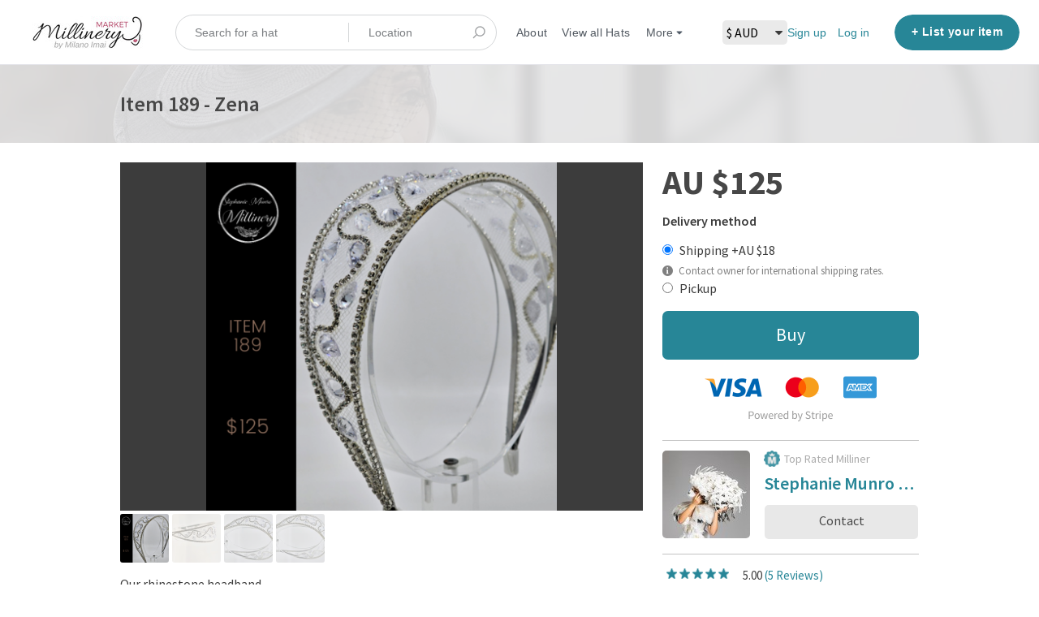

--- FILE ---
content_type: text/html; charset=utf-8
request_url: https://www.millinerymarket.com/en/listings/555349-item-189-zena
body_size: 14222
content:
<!DOCTYPE html>
<!--[if lt IE 7]> <html lang="en" class="no-js oldie ie6"> <![endif]-->
<!--[if IE 7 ]> <html lang="en" class="no-js oldie ie7"> <![endif]-->
<!--[if IE 8 ]> <html lang="en" class="no-js oldie ie8"> <![endif]-->
<!--[if (gt IE 8)|!(IE)]><!--> <html lang="en" class="no-js"> <!--<![endif]-->
<head>
<meta charset='utf-8'>
<script>
  function onDocumentReady(fn) {
    if (document.attachEvent ? document.readyState === "complete" : document.readyState !== "loading"){
      fn();
    } else {
      document.addEventListener('DOMContentLoaded', fn);
    }
  };
</script>
<script type="text/javascript">
 (function(exports) {
   exports.ampClient = {
     logEvent: function(eventType, eventProperties, opt_callback) {
         // No-op
         opt_callback();
     }
   }
 })(window);

</script>


<script>
if (typeof onDocumentReady === 'undefined') { onDocumentReady = function() {}; }
window.ST = window.ST || {};

(function(i,s,o,g,r,a,m){i['GoogleAnalyticsObject']=r;i[r]=i[r]||function(){
(i[r].q=i[r].q||[]).push(arguments)},i[r].l=1*new Date();a=s.createElement(o),
m=s.getElementsByTagName(o)[0];a.async=1;a.src=g;m.parentNode.insertBefore(a,m)
})(window,document,'script','//www.google-analytics.com/analytics.js','gaCustomer');

(function(){
  var communityGaKey = "UA-101407761-1";
  var communityCookieDomain = "millinerymarket.com";

  gaCustomer('create', communityGaKey, 'auto', {'legacyCookieDomain': communityCookieDomain, 'allowLinker': true});
  gaCustomer('send', 'pageview');
})();

ST.secondaryAnalyticsInUse = true;

ST.customerReportEvent = function(category, action, opt_label) {
  if (typeof gaCustomer === 'function'){
    gaCustomer('send', 'event', category, action, opt_label);
  }
};

onDocumentReady(function() {
  ST.analytics.initGoogleAnalytic();
});


</script>


<style>
  @import url(//fonts.googleapis.com/css?family=Source+Sans+Pro:400,600,700&subset=latin-ext);
</style>
<style type="text/css">
 /**
  * The fonts included are copyrighted by the vendor listed below.
  *
  * Vendor:      Mark Simonson Studio
  * License URL: https://www.fontspring.com/licenses/mark-simonson-studio/webfont
  *
  *
  */


 @font-face {
   /* 'ProximaNovaSoft-Regular' */
   font-family: 'Proxima Nova Soft';
   src: url('https://assets-sharetribecom.sharetribe.com/webfonts/proximanovasoft/proximanovasoft-regular-webfont.eot');
   src: url('https://assets-sharetribecom.sharetribe.com/webfonts/proximanovasoft/proximanovasoft-regular-webfont.eot?#iefix') format('embedded-opentype'),
   url('https://assets-sharetribecom.sharetribe.com/webfonts/proximanovasoft/proximanovasoft-regular-webfont.woff2') format('woff2'),
   url('https://assets-sharetribecom.sharetribe.com/webfonts/proximanovasoft/proximanovasoft-regular-webfont.woff') format('woff'),
   url('https://assets-sharetribecom.sharetribe.com/webfonts/proximanovasoft/proximanovasoft-regular-webfont.ttf') format('truetype'),
   url('https://assets-sharetribecom.sharetribe.com/webfonts/proximanovasoft/proximanovasoft-regular-webfont.svg#proxima_nova_softregular') format('svg');
   font-weight: 400;
   font-style: normal;
 }

 @font-face {
   /* 'ProximaNovaSoft-Medium' */
   font-family: 'Proxima Nova Soft';
   src: url('https://assets-sharetribecom.sharetribe.com/webfonts/proximanovasoft/proximanovasoft-medium-webfont.eot');
   src: url('https://assets-sharetribecom.sharetribe.com/webfonts/proximanovasoft/proximanovasoft-medium-webfont.eot?#iefix') format('embedded-opentype'),
   url('https://assets-sharetribecom.sharetribe.com/webfonts/proximanovasoft/proximanovasoft-medium-webfont.woff2') format('woff2'),
   url('https://assets-sharetribecom.sharetribe.com/webfonts/proximanovasoft/proximanovasoft-medium-webfont.woff') format('woff'),
   url('https://assets-sharetribecom.sharetribe.com/webfonts/proximanovasoft/proximanovasoft-medium-webfont.ttf') format('truetype'),
   url('https://assets-sharetribecom.sharetribe.com/webfonts/proximanovasoft/proximanovasoft-medium-webfont.svg#proxima_nova_softmedium') format('svg');
   font-weight: 500;
   font-style: normal;
 }

 @font-face {
   /* 'ProximaNovaSoft-Semibold' */
   font-family: 'Proxima Nova Soft';
   src: url('https://assets-sharetribecom.sharetribe.com/webfonts/proximanovasoft/proximanovasoft-semibold-webfont.eot');
   src: url('https://assets-sharetribecom.sharetribe.com/webfonts/proximanovasoft/proximanovasoft-semibold-webfont.eot?#iefix') format('embedded-opentype'),
   url('https://assets-sharetribecom.sharetribe.com/webfonts/proximanovasoft/proximanovasoft-semibold-webfont.woff2') format('woff2'),
   url('https://assets-sharetribecom.sharetribe.com/webfonts/proximanovasoft/proximanovasoft-semibold-webfont.woff') format('woff'),
   url('https://assets-sharetribecom.sharetribe.com/webfonts/proximanovasoft/proximanovasoft-semibold-webfont.ttf') format('truetype'),
   url('https://assets-sharetribecom.sharetribe.com/webfonts/proximanovasoft/proximanovasoft-semibold-webfont.svg#proxima_nova_softsemibold') format('svg');
   font-weight: 600;
   font-style: normal;
 }

 @font-face {
   /* 'ProximaNovaSoft-Bold' */
   font-family: 'Proxima Nova Soft';
   src: url('https://assets-sharetribecom.sharetribe.com/webfonts/proximanovasoft/proximanovasoft-bold-webfont.eot');
   src: url('https://assets-sharetribecom.sharetribe.com/webfonts/proximanovasoft/proximanovasoft-bold-webfont.eot?#iefix') format('embedded-opentype'),
   url('https://assets-sharetribecom.sharetribe.com/webfonts/proximanovasoft/proximanovasoft-bold-webfont.woff2') format('woff2'),
   url('https://assets-sharetribecom.sharetribe.com/webfonts/proximanovasoft/proximanovasoft-bold-webfont.woff') format('woff'),
   url('https://assets-sharetribecom.sharetribe.com/webfonts/proximanovasoft/proximanovasoft-bold-webfont.ttf') format('truetype'),
   url('https://assets-sharetribecom.sharetribe.com/webfonts/proximanovasoft/proximanovasoft-bold-webfont.svg#proxima_nova_softbold') format('svg');
   font-weight: 700;
   font-style: normal;
 }
</style>

<meta content='width=device-width, initial-scale=1.0, user-scalable=no' name='viewport'>
<meta content='website' property='og:type'>
<meta content='en' http-equiv='content-language'>
<meta content='summary' name='twitter:card'>
<!-- Additional meta tags for SEO, etc. -->

<title>Item 189 - Zena - Millinery Market</title>
<meta content='Item 189 - Zena - Millinery Market' property='og:title'>
<meta content='Item 189 - Zena - Millinery Market' name='twitter:title'>
<meta content='Stephanie Munro Millinery' name='author'>
<meta content='item, zena' name='keywords'>
<meta content='https://www.millinerymarket.com/en/listings/555349-item-189-zena' property='og:url'>
<meta content='https://www.millinerymarket.com' name='identifier-url'>
<meta content='Millinery Market' name='copyright'>
<meta content='https://www.millinerymarket.com/en/listings/555349-item-189-zena' name='twitter:url'>
<meta content='Millinery Market' property='og:site_name'>
<meta content='Our rhinestone headband Is a truly timeless design for those who want to combine a' name='description'>
<meta content='Our rhinestone headband Is a truly timeless design for those who want to combine a' property='og:description'>
<meta content='Our rhinestone headband Is a truly timeless design for those who want to combine a' name='twitter:description'>
<meta content='/system/images/1477609/medium/Copy_of_Copy_of_Copy_of_Stephanie_Munro_Milnery_Posts_%28Instagram_Post_%28Squa_20240608_132401_0000.png?1717830999' property='og:image'>
<meta content='360' property='og:image:width'>
<meta content='270' property='og:image:height'>
<meta content='/system/images/1477609/medium/Copy_of_Copy_of_Copy_of_Stephanie_Munro_Milnery_Posts_%28Instagram_Post_%28Squa_20240608_132401_0000.png?1717830999' name='twitter:image'>
<link href='https://www.millinerymarket.com/en/listings/555349-item-189-zena' rel='canonical'>
<meta content='en_US' property='og:locale'>
<meta content='@millinerymarket' name='twitter:site'>
<meta content='1937446476532297' property='fb:app_id'>
<!-- CSS -->
<link rel="stylesheet" media="screen" href="/assets/application-abd4cf3cfc1af9562d907bd76b60baae6c8fe3dd9daebe641c590f8cf995fe06.css" />
<style>
  button,.button,.big-button,.inline-big-button,.tribe-actions,.marketplace-lander button.action-button,.noUi-connect,.pagination .current,.toggle-menu a:hover,.toggle-menu .toggle-menu-link:hover,.badge,.enabled-book-button,.disabled-book-button,.message-book-button,.listing-shape-delete-button { background: #278697; }
  button:hover,.button:hover,.big-button:hover,.inline-big-button:hover,.tribe-actions a:hover,.marketplace-lander button.action-button:hover,.home-toolbar-button-group-button:hover,.home-toolbar-show-filters-button:hover,.enabled-book-button:hover,.disabled-book-button:hover,.message-book-button:hover,.listing-shape-delete-button:hover { background: #227483; }
  button:active,.button:active,.big-button:active,.inline-big-button:active,.home-toolbar-button-group-button:active,.home-toolbar-show-filters-button:active,.enabled-book-button:active,.disabled-book-button:active,.message-book-button:active,.listing-shape-delete-button:active { background: #1d626e; }
  .feed-actions .request-link,.view-item .listing-icons a:hover,.pagination a,a,.checkbox-option-checkmark { color: #278697; }
  .feed-actions .request-link:hover,a:hover { color: #17505a; }
  .marketplace-lander figure.marketplace-cover { background-image: url("/system/cover_photos/45560/hd_header/MillineryMarketCover10-25_Black.jpg?1500180417"); }
  .marketplace-lander figure.marketplace-cover-small { background-image: url("/system/small_cover_photos/45560/hd_header/MillineryMarketSmallCover2.jpg?1497262969"); }
  .marketplace-lander .marketplace-lander-content-title { color: #ffffff; }
  .marketplace-lander .marketplace-lander-content-description { color: #ffffff; }
  .datepicker table tr td.active:hover,.datepicker table tr td.active:hover:hover,.datepicker table tr td.active.disabled:hover,.datepicker table tr td.active.disabled:hover:hover,.datepicker table tr td.active:focus,.datepicker table tr td.active:hover:focus,.datepicker table tr td.active.disabled:focus,.datepicker table tr td.active.disabled:hover:focus,.datepicker table tr td.active:active,.datepicker table tr td.active:hover:active,.datepicker table tr td.active.disabled:active,.datepicker table tr td.active.disabled:hover:active,.datepicker table tr td.active.active,.datepicker table tr td.active:hover.active,.datepicker table tr td.active.disabled.active,.datepicker table tr td.active.disabled:hover.active,.open .dropdown-toggle.datepicker table tr td.active,.open .dropdown-toggle.datepicker table tr td.active:hover,.open .dropdown-toggle.datepicker table tr td.active.disabled,.open .dropdown-toggle.datepicker table tr td.active.disabled:hover,.datepicker table tr td.day.range,.datepicker table tr td.day.selected { background-color: #278697; }
  .datepicker table tr td.day:hover,.datepicker table tr td.day.range:hover,.datepicker table tr td.day.range:hover:hover,.datepicker table tr td.day.selected:hover,.datepicker table tr td.day.selected:hover:hover { background-color: #227483; }
  a:active { color: #0d2c32; }
  .toggle-menu a.login-form:hover,.toggle-menu .toggle-menu-item.login-form:hover,.toggle-menu .login-form.toggle-menu-title:hover { color: #52bfd2; }
  .new-listing-link { background: #2ab865; }
  .new-listing-link:hover { background: #25a35a; }
  .new-listing-link:active { background: #218e4e; }
  .header-wide-logo { background-image: url("/system/wide_logos/45560/header/Millinery-Market---by-MI2.jpg?1500179858"); }
  .header-square-logo { background-image: url("/system/logos/45560/header_icon/Millinery-Logo-Social.png?1497872193"); }
  .home-toolbar-button-group-button.selected,.home-toolbar-show-filters-button.selected { background-color: #278697; border-color: #1d626e; }
  @media (min-width: 48em) {
  .feed-actions .request-link,.view-item .button,.view-profile .button,.view-profile .add-profile-picture-link { background: #278697; }
  .feed-actions .request-link:hover,.view-item .button:hover,.view-profile .button:hover { background: #227483; }
  .feed-actions .request-link:active,.view-item .button:active,.view-profile .button:active,.view-profile .add-profile-picture-link:hover { background: #1d626e; }
  .feed-map-link a.map-link:hover { color: #278697; }
  }
  @media (-webkit-min-device-pixel-ratio: 1.5) {
  .header-wide-logo { background-image: url("/system/wide_logos/45560/header_highres/Millinery-Market---by-MI2.jpg?1500179858"); }
  .header-square-logo { background-image: url("/system/logos/45560/header_icon_highres/Millinery-Logo-Social.png?1497872193"); }
  }
  @media (min-resolution: 144dpi) {
  .header-wide-logo { background-image: url("/system/wide_logos/45560/header_highres/Millinery-Market---by-MI2.jpg?1500179858"); }
  .header-square-logo { background-image: url("/system/logos/45560/header_icon_highres/Millinery-Logo-Social.png?1497872193"); }
  }
</style>

<link rel="stylesheet" media="screen" href="/assets/app-bundle-7ea20e81ca1bfe33cacc37ca7c6b7537620c038233488c32770e128f0ac2541e.css" />
<!-- Modernizr, in the head tag, right after stylesheets, for best performance: -->
<script src="/assets/modernizr.min-d37c074a67e80ccdc070c470e7679a75e753220e0237f670af2348d7ba88225b.js"></script>
<!-- Detect if JS is enabled. duplicate of what Modernizr is doing, but we plan to get rid of Modernizr at some point. -->
<script>
  document.documentElement.className += ' js-enabled';
</script>
<!-- Android pre Jellybean has an ugly bug, which prevents font-size 0 technique from -->
<!-- removing the spaces between inline-blocks. Remove this piece of code when pre Jellybean becomes unsupported -->
<script>
  Modernizr.addTest('androidPreJellybean', function(){
    var ua = navigator.userAgent;
    if( ua.indexOf("Android") >= 0 ) {
      var androidversion = parseFloat(ua.slice(ua.indexOf("Android")+8));
      return androidversion < 4.1
    }
  });
</script>
<meta name="csrf-param" content="authenticity_token" />
<meta name="csrf-token" content="nfyx3a4iEicNWrSu2pdZrrISsp/lcZr4VXY7DlCrHy5u4p6ZXpQAEMairQ7JvUC4sZFMKWXuEt7O8hFZMJmsfw==" />
<link href='/system/images/1477609/medium/Copy_of_Copy_of_Copy_of_Stephanie_Munro_Milnery_Posts_%28Instagram_Post_%28Squa_20240608_132401_0000.png?1717830999' rel='image_src'>
<link href='/system/favicons/45560/favicon/Favicon-Hat-Pink.png?1588626683?v=2' rel='shortcut icon'>
<link href='/system/logos/45560/apple_touch/Millinery-Logo-Social.png?1497872193' rel='apple-touch-icon-precomposed'>
<link rel="alternate" type="application/atom+xml" title="ATOM" href="https://www.millinerymarket.com/listings.atom?locale=en" />
<script>
!function(f,b,e,v,n,t,s){if(f.fbq)return;n=f.fbq=function(){n.callMethod?
n.callMethod.apply(n,arguments):n.queue.push(arguments)};if(!f._fbq)f._fbq=n;
n.push=n;n.loaded=!0;n.version='2.0';n.queue=[];t=b.createElement(e);t.async=!0;
t.src=v;s=b.getElementsByTagName(e)[0];s.parentNode.insertBefore(t,s)}(window,
document,'script','https://connect.facebook.net/en_US/fbevents.js');
fbq('init', '1009074122469527'); // Insert your pixel ID here.
fbq('track', 'PageView');
</script>
<noscript><img height="1" width="1" style="display:none"
src="https://www.facebook.com/tr?id=1009074122469527&ev=PageView&noscript=1"
/></noscript>
<meta name="google-site-verification" content="1j6cSFHPIw8g4FSbLdkOFX0pLORsCx8gkKoQdp2PXqA" />
<meta name="google-site-verification" content="zjxj54-JuunCkKr1tSvDba76yZDf3WBpIZlMFvwZojo" />
<meta name="google-site-verification" content="ea7OoNg1FrYr-AvGEeIjdnT0QFhIq36R2ypzzPqxxQM" />
<!-- Google Code for Remarketing Tag -->
<!--------------------------------------------------
Remarketing tags may not be associated with personally identifiable information or placed on pages related to sensitive categories. See more information and instructions on how to setup the tag on: http://google.com/ads/remarketingsetup
--------------------------------------------------->
<script type="text/javascript">
/* <![CDATA[ */
var google_conversion_id = 846185081;
var google_custom_params = window.google_tag_params;
var google_remarketing_only = true;
var google_user_id = '<unique user id>';
/* ]]> */
</script>
<script type="text/javascript" src="//www.googleadservices.com/pagead/conversion.js">
</script>
<noscript>
<div style="display:inline;">
<img height="1" width="1" style="border-style:none;" alt="" src="//googleads.g.doubleclick.net/pagead/viewthroughconversion/846185081/?guid=ON&amp;script=0&amp;userId=<unique user id>"/>
</div>
</noscript>
<meta name="p:domain_verify" content="d881bfcbae0a236a63090e60d33baa80"/>
<!-- Pinterest Tag -->
<script>
!function(e){if(!window.pintrk){window.pintrk = function () {
window.pintrk.queue.push(Array.prototype.slice.call(arguments))};var
  n=window.pintrk;n.queue=[],n.version="3.0";var
  t=document.createElement("script");t.async=!0,t.src=e;var
  r=document.getElementsByTagName("script")[0];
  r.parentNode.insertBefore(t,r)}}("https://s.pinimg.com/ct/core.js");
pintrk('load', '2613468197454', {em: '<user_email_address>'});
pintrk('page');
</script>
<noscript>
<img height="1" width="1" style="display:none;" alt=""
  src="https://ct.pinterest.com/v3/?event=init&tid=2613468197454&pd[em]=<hashed_email_address>&noscript=1" />
</noscript>
<!-- end Pinterest Tag -->
<meta name="ahrefs-site-verification" content="de6e7ca768479be8e830594c8cce7b688fbcbedbdcf0362f5b518a08b379387e">

<!-- SendinBlue Tag -->
<script type="text/javascript">
(function() {
    window.sib = { 
        equeue: [], 
        client_key: "6853esfubc0bs5uzwueq8iw8" 
    };
    /* OPTIONAL: email for identify request*/
    // window.sib.email_id = 'example@domain.com';
    window.sendinblue = {}; 
    for (var j = ['track', 'identify', 'trackLink', 'page'], i = 0; i < j.length; i++) {
    (function(k) { 
        window.sendinblue[k] = function() { 
            var arg = Array.prototype.slice.call(arguments); 
            (window.sib[k] || function() { 
                    var t = {}; 
                    t[k] = arg; 
                    window.sib.equeue.push(t);
                })(arg[0], arg[1], arg[2]);
            };
        })(j[i]);
    }
    var n = document.createElement("script"),
        i = document.getElementsByTagName("script")[0]; 
    n.type = "text/javascript", n.id = "sendinblue-js", n.async = !0, n.src = "https://sibautomation.com/sa.js?key=" + window.sib.client_key, i.parentNode.insertBefore(n, i), window.sendinblue.page();
})();
<meta name="facebook-domain-verification" content="jxa5wyo52zbgoxhf3qzdw1x1k553dg" />
</script>


<meta property="og:site_name" content="Millinery Market" />
  <script type="application/ld+json">
    {"@context": "https://schema.org/",
      "@type": "Product",
      "url": "https://www.millinerymarket.com/en/listings/555349-item-189-zena",
      "name": "Item 189 - Zena",
      "description": "Our rhinestone headbandIs a truly timeless design for those who want to combine a soft, yet simple statement piece with a little bit of bling. Perfect for a bride or gala event.",
      "productID": "555349",
      "brand": "Stephanie Munro Millinery ",
      "image": "/system/images/1477609/original/Copy_of_Copy_of_Copy_of_Stephanie_Munro_Milnery_Posts_%28Instagram_Post_%28Squa_20240608_132401_0000.png?1717830999",
      "color": "Silver",
      "itemCondition": "NewCondition",
      "material": "Spring/Summer, Autumn/Winter",
      "category": "Millinery &lt; Headband",
      "offers": { "@type" : "Offer",
                 "priceCurrency" : "AUD",
                 "price" : "125.0",
                 "standardPrice" : "125.0",
                 "eligibleRegion": "",
                 "availability" : "http://schema.org/InStock"
                },
      "audience": { "@type" : "PeopleAudience",
                    "suggestedGender" : "http://schema.org/Female"
                  },
      "aggregateRating" : {"@type" : "AggregateRating",
                           "ratingValue" : "5.0",
                           "ratingCount" : "5",
                           "reviewCount" : "5"
                           }
    }
  </script>


</head>

<body>
<div id='sidewinder-wrapper'>
<script type="application/json" id="js-react-on-rails-context">{"inMailer":false,"i18nLocale":"en","i18nDefaultLocale":"en","href":"https://www.millinerymarket.com/en/listings/555349-item-189-zena","location":"/en/listings/555349-item-189-zena","scheme":"https","host":"www.millinerymarket.com","port":null,"pathname":"/en/listings/555349-item-189-zena","search":null,"httpAcceptLanguage":null,"marketplaceId":45560,"loggedInUsername":null,"marketplace_color1":"#278697","marketplace_color2":"#2ab865","marketplace_slogan_color":"#ffffff","marketplace_description_color":"#ffffff","serverSide":false}</script>

<noscript>
<div class='noscript-padding'>
</div>
</noscript>
<div class='search-whole-box'>
<script src="//maps.googleapis.com/maps/api/js?libraries=places&amp;key=AIzaSyDwrkAkw4gKoLlXgZ_Xjb8yKWGoOgvIDTg"></script>
<script type="application/json" class="js-react-on-rails-component">{"component_name":"TopbarApp","props":{"logo":{"href":"/","text":"Millinery Market","image":"/system/wide_logos/45560/header/Millinery-Market---by-MI2.jpg?1500179858","image_highres":"/system/wide_logos/45560/header_highres/Millinery-Market---by-MI2.jpg?1500179858"},"search":{"search_placeholder":"Search for a hat","mode":"keyword_and_location"},"search_path":"/listings","menu":{"links":[{"link":"/","title":"Home","priority":-1},{"link":"/en/infos/about","title":"About","priority":0},{"link":"/en/user_feedbacks/new","title":"Contact us","priority":8},{"link":"/en/invitations/new","title":"Invite new members","priority":9},{"link":"https://www.millinerymarket.com/listings","title":"View all Hats","priority":0,"external":false},{"link":"https://www.millinerymarket.com/en/infos/how_to_use","title":"How it Works","priority":1,"external":false},{"link":"https://www.millinerymarket.com/blog/","title":"Blog","priority":2,"external":false},{"link":"https://www.millinerymarket.com/blog/milliner-directory/","title":"Milliner Directory","priority":3,"external":false},{"link":"https://www.millinerymarket.com/blog/shop-instagram/","title":"Shop Instagram","priority":4,"external":false},{"link":"https://www.millinerymarket.com/blog/augmented-reality-hat-filter","title":"Try our Virtual Hats","priority":5,"external":false},{"link":"https://www.milanoimai.com/millinery-market-knowledge-base/","title":"Knowledge Base","priority":6,"external":true},{"link":"https://www.milanoimai.com/hat-atelier/","title":"Learn Millinery","priority":7,"external":true}],"limit_priority_links":4},"locales":{"current_locale_ident":"en","current_locale":"en","available_locales":[{"locale_name":"English","locale_ident":"en","change_locale_uri":"/en/listings/555349-item-189-zena"}]},"avatarDropdown":{"avatar":{"image":null,"givenName":"Removed user","familyName":null}},"newListingButton":{"text":"List your item"},"i18n":{"locale":"en","defaultLocale":"en"},"marketplace":{"marketplace_color1":"#278697","location":"/en/listings/555349-item-189-zena"},"user":{"loggedInUsername":null,"isAdmin":false},"unReadMessagesCount":0},"trace":false,"dom_id":"topbar-container"}</script>
    <div id="topbar-container"><div class="Topbar Topbar__topbar__7GUWt" data-reactroot="" data-reactid="1" data-react-checksum="1996626899"><div class="Topbar__topbarMobileMenu__3z-JE MenuMobile MenuMobile__menuMobile___Ivzx Topbar__topbarMobileMenu__3z-JE" tabindex="0" data-reactid="2"><div style="background-color:#278697;" class="MenuMobile_overlay MenuMobile__overlay__2sZqq" data-reactid="3"></div><div class="MenuLabelMobile MenuMobile__menuLabelMobile__3uXwZ " data-reactid="4"><span class="MenuMobile__menuLabelMobileIcon__14XBz" title="Menu" data-reactid="5"><svg width="18" height="12" viewBox="18 19 18 12" xmlns="http://www.w3.org/2000/svg"><g fill="#34495E" fill-rule="evenodd" transform="translate(18 19)"><rect width="18" height="2" rx="1"/><rect y="5" width="18" height="2" rx="1"/><rect y="10" width="18" height="2" rx="1"/></g></svg></span></div><div class="OffScreenMenu MenuMobile__offScreenMenu__2fKaS" data-reactid="6"><div class="OffScreenMenu_scrollpane MenuMobile__scrollPane__2VvXd" data-reactid="7"><div class="OffScreenMenu_header MenuMobile__offScreenHeader__KnANh" data-reactid="8"><div class="LoginLinks LoginLinks__links__z-Tnd" data-reactid="9"><a class="Link__link__3pNRT LoginLinks__link__1GboG" href="/en/signup" style="color:#278697;" data-reactid="10">Sign up</a><a class="Link__link__3pNRT LoginLinks__link__1GboG" href="/en/login" style="color:#278697;" data-reactid="11">Log in</a></div></div><div class="OffScreenMenu_main MenuMobile__offScreenMain__1ruzb" data-reactid="12"><div class="MenuSection MenuMobile__menuSection__gD-As" data-reactid="13"><div class="MenuSection_title MenuMobile__menuSectionTitle__2HlQg" data-reactid="14">Menu</div><div class="MenuItem MenuItem__menuitem__3_-l_  MenuMobile__menuSectionMenuItem__2yMLC" data-reactid="15"><a class="MenuItem_link MenuItem__menuitemLink__2Eedg MenuMobile__menuSectionMenuItemLink__GfyW6" href="/" style="color:#278697;" data-reactid="16">Home</a></div><div class="MenuItem MenuItem__menuitem__3_-l_  MenuMobile__menuSectionMenuItem__2yMLC" data-reactid="17"><a class="MenuItem_link MenuItem__menuitemLink__2Eedg MenuMobile__menuSectionMenuItemLink__GfyW6" href="/en/infos/about" style="color:#278697;" data-reactid="18">About</a></div><div class="MenuItem MenuItem__menuitem__3_-l_  MenuMobile__menuSectionMenuItem__2yMLC" data-reactid="19"><a class="MenuItem_link MenuItem__menuitemLink__2Eedg MenuMobile__menuSectionMenuItemLink__GfyW6" href="/en/user_feedbacks/new" style="color:#278697;" data-reactid="20">Contact us</a></div><div class="MenuItem MenuItem__menuitem__3_-l_  MenuMobile__menuSectionMenuItem__2yMLC" data-reactid="21"><a class="MenuItem_link MenuItem__menuitemLink__2Eedg MenuMobile__menuSectionMenuItemLink__GfyW6" href="/en/invitations/new" style="color:#278697;" data-reactid="22">Invite new members</a></div><div class="MenuItem MenuItem__menuitem__3_-l_  MenuMobile__menuSectionMenuItem__2yMLC" data-reactid="23"><a class="MenuItem_link MenuItem__menuitemLink__2Eedg MenuMobile__menuSectionMenuItemLink__GfyW6" href="https://www.millinerymarket.com/listings" style="color:#278697;" data-reactid="24">View all Hats</a></div><div class="MenuItem MenuItem__menuitem__3_-l_  MenuMobile__menuSectionMenuItem__2yMLC" data-reactid="25"><a class="MenuItem_link MenuItem__menuitemLink__2Eedg MenuMobile__menuSectionMenuItemLink__GfyW6" href="https://www.millinerymarket.com/en/infos/how_to_use" style="color:#278697;" data-reactid="26">How it Works</a></div><div class="MenuItem MenuItem__menuitem__3_-l_  MenuMobile__menuSectionMenuItem__2yMLC" data-reactid="27"><a class="MenuItem_link MenuItem__menuitemLink__2Eedg MenuMobile__menuSectionMenuItemLink__GfyW6" href="https://www.millinerymarket.com/blog/" style="color:#278697;" data-reactid="28">Blog</a></div><div class="MenuItem MenuItem__menuitem__3_-l_  MenuMobile__menuSectionMenuItem__2yMLC" data-reactid="29"><a class="MenuItem_link MenuItem__menuitemLink__2Eedg MenuMobile__menuSectionMenuItemLink__GfyW6" href="https://www.millinerymarket.com/blog/milliner-directory/" style="color:#278697;" data-reactid="30">Milliner Directory</a></div><div class="MenuItem MenuItem__menuitem__3_-l_  MenuMobile__menuSectionMenuItem__2yMLC" data-reactid="31"><a class="MenuItem_link MenuItem__menuitemLink__2Eedg MenuMobile__menuSectionMenuItemLink__GfyW6" href="https://www.millinerymarket.com/blog/shop-instagram/" style="color:#278697;" data-reactid="32">Shop Instagram</a></div><div class="MenuItem MenuItem__menuitem__3_-l_  MenuMobile__menuSectionMenuItem__2yMLC" data-reactid="33"><a class="MenuItem_link MenuItem__menuitemLink__2Eedg MenuMobile__menuSectionMenuItemLink__GfyW6" href="https://www.millinerymarket.com/blog/augmented-reality-hat-filter" style="color:#278697;" data-reactid="34">Try our Virtual Hats</a></div><div class="MenuItem MenuItem__menuitem__3_-l_  MenuMobile__menuSectionMenuItem__2yMLC" data-reactid="35"><a class="MenuItem_link MenuItem__menuitemLink__2Eedg MenuMobile__menuSectionMenuItemLink__GfyW6" href="https://www.milanoimai.com/millinery-market-knowledge-base/" target="_blank" rel="noopener noreferrer" style="color:#278697;" data-reactid="36">Knowledge Base</a></div><div class="MenuItem MenuItem__menuitem__3_-l_  MenuMobile__menuSectionMenuItem__2yMLC" data-reactid="37"><a class="MenuItem_link MenuItem__menuitemLink__2Eedg MenuMobile__menuSectionMenuItemLink__GfyW6" href="https://www.milanoimai.com/hat-atelier/" target="_blank" rel="noopener noreferrer" style="color:#278697;" data-reactid="38">Learn Millinery</a></div></div><!-- react-empty: 39 --></div><div class="OffScreenMenu_footer MenuMobile__offScreenFooter__3sjuV" data-reactid="40"></div></div></div></div><a class="Logo Topbar__topbarLogo__2_AjG Logo__logo__3sGgU" href="/" style="color:#278697;" data-reactid="41"><img src="/system/wide_logos/45560/header/Millinery-Market---by-MI2.jpg?1500179858" alt="Millinery Market" class="Logo__logoImage__3oOkB" srcset="/system/wide_logos/45560/header_highres/Millinery-Market---by-MI2.jpg?1500179858 2x" data-reactid="42"/></a><div class="Topbar__topbarMediumSpacer__cbOwg" data-reactid="43"></div><div class="SearchBar__root__2hIPj" data-reactid="44"><button class="SearchBar__mobileToggle__3pjye" data-reactid="45"><div data-reactid="46"><svg width="17" height="17" viewBox="336 14 17 17" xmlns="http://www.w3.org/2000/svg"><g opacity=".7" fill="none" fill-rule="evenodd" transform="matrix(-1 0 0 1 352 15)" stroke-linecap="round" stroke-linejoin="round" stroke-width="1.5"><path d="M11 11l3.494 3.494"/><circle cx="6" cy="6" r="6"/></g></svg>
</div><span class="SearchBar__mobileToggleArrow__25aBI" style="border-bottom-color:transparent;" data-reactid="47"></span></button><form style="background-color:transparent;" class="SearchBar__form__27PQI" data-reactid="48"><input type="search" class="SearchBar__keywordInput__2HTav" placeholder="Search for a hat" data-reactid="49"/><input type="search" class="SearchBar__locationInput__3g__8" placeholder="Location" autocomplete="off" data-reactid="50"/><button type="submit" class="SearchBar__searchButton__1Ck2b" style="background-color:transparent;" data-reactid="51"><svg width="17" height="17" viewBox="336 14 17 17" xmlns="http://www.w3.org/2000/svg"><g opacity=".7" fill="none" fill-rule="evenodd" transform="matrix(-1 0 0 1 352 15)" stroke-linecap="round" stroke-linejoin="round" stroke-width="1.5"><path d="M11 11l3.494 3.494"/><circle cx="6" cy="6" r="6"/></g></svg>
</button><span class="SearchBar__focusContainer__2uI0-" data-reactid="52"></span></form></div><div class="Topbar__topbarMenuSpacer__3hqBi" data-reactid="53"><div class="MenuPriority MenuPriority__menuPriority__3y3Pu MenuPriority__noPriorityLinks__2I9oP" data-reactid="54"><div class="MenuPriority__priorityLinks__XgHdH" style="position:absolute;top:-2000px;left:-2000px;width:100%;" data-reactid="55"><a data-pid="About 0" class="MenuPriority__priorityLink__moBbL" href="/en/infos/about" data-reactid="56">About</a><a data-pid="View all Hats 0" class="MenuPriority__priorityLink__moBbL" href="https://www.millinerymarket.com/listings" data-reactid="57">View all Hats</a><a data-pid="How it Works 1" class="MenuPriority__priorityLink__moBbL" href="https://www.millinerymarket.com/en/infos/how_to_use" data-reactid="58">How it Works</a><a data-pid="Blog 2" class="MenuPriority__priorityLink__moBbL" href="https://www.millinerymarket.com/blog/" data-reactid="59">Blog</a><a data-pid="Milliner Directory 3" class="MenuPriority__priorityLink__moBbL" href="https://www.millinerymarket.com/blog/milliner-directory/" data-reactid="60">Milliner Directory</a><a data-pid="Shop Instagram 4" class="MenuPriority__priorityLink__moBbL" href="https://www.millinerymarket.com/blog/shop-instagram/" data-reactid="61">Shop Instagram</a><a data-pid="Try our Virtual Hats 5" class="MenuPriority__priorityLink__moBbL" href="https://www.millinerymarket.com/blog/augmented-reality-hat-filter" data-reactid="62">Try our Virtual Hats</a><a data-pid="Knowledge Base 6" class="MenuPriority__priorityLink__moBbL" href="https://www.milanoimai.com/millinery-market-knowledge-base/" target="_blank" rel="noopener noreferrer" data-reactid="63">Knowledge Base</a><a data-pid="Learn Millinery 7" class="MenuPriority__priorityLink__moBbL" href="https://www.milanoimai.com/hat-atelier/" target="_blank" rel="noopener noreferrer" data-reactid="64">Learn Millinery</a><a data-pid="Contact us 8" class="MenuPriority__priorityLink__moBbL" href="/en/user_feedbacks/new" data-reactid="65">Contact us</a><a data-pid="Invite new members 9" class="MenuPriority__priorityLink__moBbL" href="/en/invitations/new" data-reactid="66">Invite new members</a></div><div class="MenuPriority__hiddenLinks__1LcCU Menu Menu__menu__1nYnK Menu__openOnHover__2oCiU" tabindex="0" data-reactid="67"><div class="MenuLabel Menu__menuLabel__17fat " data-reactid="68"><span class="Menu__menuLabelIcon__3gpCG" data-reactid="69"><svg width="16" height="10" viewBox="18 19 18 12" xmlns="http://www.w3.org/2000/svg"><g fill="#34495E" fill-rule="evenodd" transform="translate(18 19)"><rect width="18" height="2" rx="1"/><rect y="5" width="18" height="2" rx="1"/><rect y="10" width="18" height="2" rx="1"/></g></svg></span><!-- react-text: 70 -->Menu<!-- /react-text --></div><div class="MenuContent Menu__menuContent__3VW0B Menu__transitionDelay__ulN-m" data-reactid="71"><div class="Menu__menuContentArrowBelow__2RPsL" style="left:25px;" data-reactid="72"></div><div class="Menu__menuContentArrowTop__2cSiD" style="left:25px;" data-reactid="73"></div><div class="MenuItem MenuItem__menuitem__3_-l_  " data-reactid="74"><a class="MenuItem_link MenuItem__menuitemLink__2Eedg " href="/" data-reactid="75">Home</a></div><div class="MenuItem MenuItem__menuitem__3_-l_  " data-reactid="76"><a class="MenuItem_link MenuItem__menuitemLink__2Eedg " href="/en/infos/about" data-reactid="77">About</a></div><div class="MenuItem MenuItem__menuitem__3_-l_  " data-reactid="78"><a class="MenuItem_link MenuItem__menuitemLink__2Eedg " href="https://www.millinerymarket.com/listings" data-reactid="79">View all Hats</a></div><div class="MenuItem MenuItem__menuitem__3_-l_  " data-reactid="80"><a class="MenuItem_link MenuItem__menuitemLink__2Eedg " href="https://www.millinerymarket.com/en/infos/how_to_use" data-reactid="81">How it Works</a></div><div class="MenuItem MenuItem__menuitem__3_-l_  " data-reactid="82"><a class="MenuItem_link MenuItem__menuitemLink__2Eedg " href="https://www.millinerymarket.com/blog/" data-reactid="83">Blog</a></div><div class="MenuItem MenuItem__menuitem__3_-l_  " data-reactid="84"><a class="MenuItem_link MenuItem__menuitemLink__2Eedg " href="https://www.millinerymarket.com/blog/milliner-directory/" data-reactid="85">Milliner Directory</a></div><div class="MenuItem MenuItem__menuitem__3_-l_  " data-reactid="86"><a class="MenuItem_link MenuItem__menuitemLink__2Eedg " href="https://www.millinerymarket.com/blog/shop-instagram/" data-reactid="87">Shop Instagram</a></div><div class="MenuItem MenuItem__menuitem__3_-l_  " data-reactid="88"><a class="MenuItem_link MenuItem__menuitemLink__2Eedg " href="https://www.millinerymarket.com/blog/augmented-reality-hat-filter" data-reactid="89">Try our Virtual Hats</a></div><div class="MenuItem MenuItem__menuitem__3_-l_  " data-reactid="90"><a class="MenuItem_link MenuItem__menuitemLink__2Eedg " href="https://www.milanoimai.com/millinery-market-knowledge-base/" target="_blank" rel="noopener noreferrer" data-reactid="91">Knowledge Base</a></div><div class="MenuItem MenuItem__menuitem__3_-l_  " data-reactid="92"><a class="MenuItem_link MenuItem__menuitemLink__2Eedg " href="https://www.milanoimai.com/hat-atelier/" target="_blank" rel="noopener noreferrer" data-reactid="93">Learn Millinery</a></div><div class="MenuItem MenuItem__menuitem__3_-l_  " data-reactid="94"><a class="MenuItem_link MenuItem__menuitemLink__2Eedg " href="/en/user_feedbacks/new" data-reactid="95">Contact us</a></div><div class="MenuItem MenuItem__menuitem__3_-l_  " data-reactid="96"><a class="MenuItem_link MenuItem__menuitemLink__2Eedg " href="/en/invitations/new" data-reactid="97">Invite new members</a></div></div></div></div></div><div class="LoginLinks LoginLinks__links__z-Tnd Topbar__topbarLinks__CCME8" data-reactid="98"><a class="Link__link__3pNRT LoginLinks__link__1GboG" href="/en/signup" style="color:#278697;" data-reactid="99">Sign up</a><a class="Link__link__3pNRT LoginLinks__link__1GboG" href="/en/login" style="color:#278697;" data-reactid="100">Log in</a></div><a class="Topbar__topbarListingButton__2SNl8 AddNewListingButton AddNewListingButton__button__2H8yh AddNewListingButton__responsiveLayout__1JnL9" href="/en/listings/new" title="List your item" data-reactid="101"><span class="AddNewListingButton__backgroundContainer__4Nn3Z AddNewListingButton_background" style="background-color:#278697;" data-reactid="102"></span><span class="AddNewListingButton__mobile__2JhHF AddNewListingButton_mobile" style="color:#278697;" data-reactid="103">+ List your item</span><span class="AddNewListingButton__desktop__17Luf AddNewListingButton_desktop" data-reactid="104">+ List your item</span></a></div></div>
    

<div class='styled-select not-loged-in-currency'>
<select name="default_currency" id="default_currency" onchange="window.location.href = &#39;/update_current_currency/?currency=&#39; + this.value;"><option selected="selected" value="AUD">$ AUD</option>
<option value="USD">$ USD</option>
<option value="NZD">$ NZD</option>
<option value="GBP">£ GBP</option>
<option value="CAD">$ CAD</option>
<option value="HKD">$ HKD</option>
<option value="EUR">€ EUR</option></select>
<i aria-hidden='true' class='fa fa-caret-down custom-caret'></i>
</div>
</div>
<section class='marketplace-lander'>
<div class='coverimage'>
<figure class='marketplace-cover-small fluidratio'></figure>
<div class='coverimage-fade'>
<figure class='marketplace-cover-small-fade fluidratio'></figure>
</div>
</div>
<div class='title-container'>
<div class='title-header-wrapper'>
<div class='marketplace-title-header'>
<h1>
<span class='listing-title' id='listing-title'>Item 189 - Zena</span>
</h1>

</div>
</div>
</div>
</section>
<article class='page-content'>
<div class='wrapper'>

<script class='template' id='image-frame-template' type='text/template'>
<div class='listing-image-frame'>
<div class='listing-image-frame-content' id='listing-image-link'>
<div class='${aspectRatioClass} listing-image-vertical-centering'>
<img alt='Item 189 - Zena' class='listing-image ${aspectRatioClass}' src='${url}'>
</div>
</div>
</div>
</script>
<script class='template' id='image-thumbnail-template' type='text/template'>
<div class='listing-image-thumbnail-container'>
<img class='listing-image-thumbnail' src='${url}'>
<div class='fade'></div>
</div>
</script>

<div class='row'>
<div class='col-8 listing-details-container'>
<div class='row'>
<div class='col-12'>
<div class='listing-image-carousel'>
<div id='listing-image-frame'></div>
<a class="listing-image-navi listing-image-navi-left" id="listing-image-navi-left" href="/en/listings/555349-item-189-zena?image=1477611"><div class='listing-image-navi-arrow-container'>
<div class='listing-image-arrow-icon-container left'>
<i class="ss-navigateleft navigate-icon-fix listing-image-navi-arrow"></i>
</div>
</div>
</a><a class="listing-image-navi listing-image-navi-right" id="listing-image-navi-right" href="/en/listings/555349-item-189-zena?image=1477608"><div class='listing-image-navi-arrow-container'>
<div class='listing-image-arrow-icon-container right'>
<i class="ss-navigateright navigate-icon-fix listing-image-navi-arrow"></i>
</div>
</div>
</a></div>
<div class='listing-image-thumbnail-stripe' id='thumbnail-stripe'></div>
</div>
</div>
<div class='row'>
<div class='col-12'>
<p>Our rhinestone headband</p><p>Is a truly timeless design for those who want to combine a soft, yet simple statement piece with a little bit of bling. </p><p>Perfect for a bride or gala event.</p>
</div>
</div>
<div class='row'>
<div class='col-12'>
</div>
</div>
<div class='row'>
<div class='col-12 top_manual_space'>
	  <b>Terms of Sale: </b>Strict
	  <p>There is no return or refund available unless the item is faulty, so please choose carefully. If you would like more photos of the hat from different angles or if you are unsure as to whether the colour will suit please message me. If an item is damaged/defective, please contact me within 3 days of receiving the hat to make a claim.</p>

</div>
</div>
<div class='row'>
<div class='col-12'>
<b>Condition:</b>
New

</div>
</div>
<div class='row'>
<div class='col-12'>
<b>Colour:</b>
<div class='row checkbox-group'>
<div class='col-4'>
<div class='checkbox-option not-selected'>
<span class='checkbox-option-checkmark'>
</span>
<span>
Black
</span>
</div>
<div class='checkbox-option not-selected'>
<span class='checkbox-option-checkmark'>
</span>
<span>
Blue
</span>
</div>
<div class='checkbox-option not-selected'>
<span class='checkbox-option-checkmark'>
</span>
<span>
Brown
</span>
</div>
<div class='checkbox-option not-selected'>
<span class='checkbox-option-checkmark'>
</span>
<span>
Cream
</span>
</div>
<div class='checkbox-option not-selected'>
<span class='checkbox-option-checkmark'>
</span>
<span>
Gold
</span>
</div>
<div class='checkbox-option not-selected'>
<span class='checkbox-option-checkmark'>
</span>
<span>
Green
</span>
</div>
<div class='checkbox-option not-selected'>
<span class='checkbox-option-checkmark'>
</span>
<span>
Grey
</span>
</div>
</div>
<div class='col-4'>
<div class='checkbox-option not-selected'>
<span class='checkbox-option-checkmark'>
</span>
<span>
Maroon
</span>
</div>
<div class='checkbox-option not-selected'>
<span class='checkbox-option-checkmark'>
</span>
<span>
Monochrome
</span>
</div>
<div class='checkbox-option not-selected'>
<span class='checkbox-option-checkmark'>
</span>
<span>
Multi
</span>
</div>
<div class='checkbox-option not-selected'>
<span class='checkbox-option-checkmark'>
</span>
<span>
Navy
</span>
</div>
<div class='checkbox-option not-selected'>
<span class='checkbox-option-checkmark'>
</span>
<span>
Nude
</span>
</div>
<div class='checkbox-option not-selected'>
<span class='checkbox-option-checkmark'>
</span>
<span>
Orange
</span>
</div>
</div>
<div class='col-4'>
<div class='checkbox-option not-selected'>
<span class='checkbox-option-checkmark'>
</span>
<span>
Pink
</span>
</div>
<div class='checkbox-option not-selected'>
<span class='checkbox-option-checkmark'>
</span>
<span>
Purple
</span>
</div>
<div class='checkbox-option not-selected'>
<span class='checkbox-option-checkmark'>
</span>
<span>
Red
</span>
</div>
<div class='checkbox-option selected'>
<span class='checkbox-option-checkmark'>
<i class="ss-check icon-fix"></i>
</span>
<span>
Silver
</span>
</div>
<div class='checkbox-option not-selected'>
<span class='checkbox-option-checkmark'>
</span>
<span>
White
</span>
</div>
<div class='checkbox-option not-selected'>
<span class='checkbox-option-checkmark'>
</span>
<span>
Yellow
</span>
</div>
</div>
</div>

</div>
</div>
<div class='row'>
<div class='col-12'>
<b>Hat Shape:</b>
Headband

</div>
</div>
<div class='row'>
<div class='col-12'>
<b>Features / Construction:</b>
<div class='row checkbox-group'>
<div class='col-4'>
<div class='checkbox-option not-selected'>
<span class='checkbox-option-checkmark'>
</span>
<span>
Feathers
</span>
</div>
<div class='checkbox-option not-selected'>
<span class='checkbox-option-checkmark'>
</span>
<span>
Flowers
</span>
</div>
<div class='checkbox-option not-selected'>
<span class='checkbox-option-checkmark'>
</span>
<span>
Veiling
</span>
</div>
<div class='checkbox-option not-selected'>
<span class='checkbox-option-checkmark'>
</span>
<span>
Felt
</span>
</div>
<div class='checkbox-option not-selected'>
<span class='checkbox-option-checkmark'>
</span>
<span>
Leather
</span>
</div>
</div>
<div class='col-4'>
<div class='checkbox-option not-selected'>
<span class='checkbox-option-checkmark'>
</span>
<span>
Sinamay
</span>
</div>
<div class='checkbox-option not-selected'>
<span class='checkbox-option-checkmark'>
</span>
<span>
Lace
</span>
</div>
<div class='checkbox-option not-selected'>
<span class='checkbox-option-checkmark'>
</span>
<span>
Straw
</span>
</div>
<div class='checkbox-option not-selected'>
<span class='checkbox-option-checkmark'>
</span>
<span>
Silk Abaca
</span>
</div>
</div>
<div class='col-4'>
<div class='checkbox-option not-selected'>
<span class='checkbox-option-checkmark'>
</span>
<span>
Metallic
</span>
</div>
<div class='checkbox-option not-selected'>
<span class='checkbox-option-checkmark'>
</span>
<span>
Animal Print
</span>
</div>
<div class='checkbox-option selected'>
<span class='checkbox-option-checkmark'>
<i class="ss-check icon-fix"></i>
</span>
<span>
Spring/Summer
</span>
</div>
<div class='checkbox-option selected'>
<span class='checkbox-option-checkmark'>
<i class="ss-check icon-fix"></i>
</span>
<span>
Autumn/Winter
</span>
</div>
</div>
</div>

</div>
</div>
<div class='row'>
<div class='col-12'>
<b>Milliner:</b>
Stephanie Munro Millinery 


</div>
</div>
<div class='row'>
<div class='col-12'>
<b>Retail Value:</b>
AU $125

</div>
</div>
<div class='row'>
<div class='col-12'>
</div>
</div>
<div class='row'>
<div class='col-12'>
<div class='listing-social'>
<div class='listing-fb-like-button'>
<div class="fb-like" data-send="true" data-layout="button_count" data-width="200" data-show-faces="false" ></div>
</div>
<div class='listing-tweet-button'>
<a class="twitter-share-button" data-count="horizontal" data-via="millinerymarket" data-text="Item 189 - Zena" href="https://twitter.com/share"></a>
</div>
</div>
</div>
</div>
<div class='view-item'>
<div class='discussion overflow-allowed' id='comments'>
<h2>
<i class="ss-chat icon-with_text"></i>
<div class='text-with-icon'>
Public discussion
<span id='comment_count'>(0)</span>
</div>
</h2>
<div class='follow-links' id='follow-links'>

</div>
<div id='comment-list'>

</div>
<div id='comment-form'>
You must
<a href="/en/login">log in</a>
to send a new comment.

</div>
</div>
</div>
</div>
<aside class='col-4'>
<div class='row'>
<div class='col-12'>
<div class='listing-price'>
<span class='listing-price-amount'>
AU $125
</span>
<span class='listing-price-quantity'>

</span>
</div>
</div>
</div>
<div class='row-with-divider'>
<div class='col-12'>
<div id='listing-message-links'>
<form id="booking-dates" action="/en/transactions/new?listing_id=555349" accept-charset="UTF-8" method="get"><input name="utf8" type="hidden" value="&#x2713;" />
<div class='row'>
<div class='col-12'>
<div class='delivery-title'>Delivery method</div>
</div>
</div>
<div class='row mr_0'>
<div class='col-12'>
<input type="radio" name="delivery" id="delivery_shipping" value="shipping" checked="checked" />
<label class="delivery-label shipping-options-label" for="delivery_shipping">Shipping
+<span class="delivery-price-value" data-shipping-price="1800" data-per-additional="0">AU $18</span>
</label><div class='info-text-container'>
<div class='info-text-icon'>
<i class="ss-info"></i>
</div>
<div class='info-text-content'>
<p>Contact owner for international shipping rates.</p>
</div>
</div>

</div>
</div>
<div class='row mr_0'>
<div class='col-12'>
<input type="radio" name="delivery" id="delivery_pickup" value="pickup" />
<label class="delivery-label shipping-options-label" for="delivery_pickup">Pickup
</label></div>
</div>

<input type="hidden" name="listing_id" id="listing_id" value="555349" />
<button class='enabled-book-button'>
<div class='content'>
Buy
</div>
</button>
</form>

<div class='row'>
<div class='col-12'>
<a class="submit-payment-form-link" href="#"><img style="max-width: 100%" src="/assets/cc-badge-powevered-by-stripe-20348b9daf78235d4ff81f75c7ff73fd5de554790312260bb494167d3712c52a.png" alt="Cc badge powevered by stripe" />
</a>
</div>
</div>

</div>
</div>
</div>
<div class='row-with-divider'>
<div class='col-12'>
<div class='listing-author'>
<div class='box-milliner-badge'>
<span>
<img class="listing-milliner-badge" src="/assets/milliner_badges/top-rated-milliner-badge-2efb5c979cc975c5f8c3e7c0a016f7e2263ceb26c8a1e8c695143695e898e9ce.png" alt="Top rated milliner badge" />
</span>
<span class='text'>
Top Rated Milliner
</span>
</div>
<div class='listing-author-avatar'>
<a href="/en/stephmunromillinery"><img class="listing-author-avatar-image" src="/system/images/BsYIvlQ0IB7fUDe1RrPQGA/small/JUST_BREATHE.jpg?1603183506" alt="Just breathe" /></a>
</div>
<div class='listing-author-details new_height_for_section'>
<div class='listing-author-name customize-author-name'>
<a id="listing-author-link" class="listing-author-name-link" title="Stephanie Munro Millinery" href="/en/stephmunromillinery">Stephanie Munro Millinery</a>
</div>
<div class='listing-author-contact'>
<a class='listing-author-contact-button' href='/en/listings/555349/contact' id='listing-contact'>
<div class='content'>
Contact
</div>
</a>
</div>
</div>
</div>
</div>
</div>
<div class='row-with-divider listing-author-activity'>
<div class='col-12'>
<div class='listing-author-activity-item author_activity_details'>
<div class='listing-author-activity-value'>
<div class='inline_details_reviews'>
<div class='rating_stars'>
<img src="/assets/jquery.raty/full-star-9f6ceb4467d5758805addaabc3d4bbe00af8b38c6d295196e9151a654beb6e31.png" alt="Full star" />
<img src="/assets/jquery.raty/full-star-9f6ceb4467d5758805addaabc3d4bbe00af8b38c6d295196e9151a654beb6e31.png" alt="Full star" />
<img src="/assets/jquery.raty/full-star-9f6ceb4467d5758805addaabc3d4bbe00af8b38c6d295196e9151a654beb6e31.png" alt="Full star" />
<img src="/assets/jquery.raty/full-star-9f6ceb4467d5758805addaabc3d4bbe00af8b38c6d295196e9151a654beb6e31.png" alt="Full star" />
<img src="/assets/jquery.raty/full-star-9f6ceb4467d5758805addaabc3d4bbe00af8b38c6d295196e9151a654beb6e31.png" alt="Full star" />
</div>
<div class='reviews_feedback'>
5.00
<span>
<a href="/en/stephmunromillinery">(5 Reviews)
</a></span>
</div>
</div>
</div>
<div class='listing-author-activity-description'></div>
</div>
</div>
</div>
<div class='row'>
<div class='col-12'>
<div id='googlemap'>
<div class='googlemap'>
<div class='jsmap listing-map' id='map_canvas'></div>
<div class='map-link'>
<a class='icon-with-text-container' href='//maps.google.com/?q=South+Yunderup+WA+6208%2C+Australia' target='_blank'>
<i class="ss-action icon-part"></i>
<div class='text-part'>Open in Google Maps</div>
</a>
</div>
</div>

<div class='origin'></div>
<input value="South Yunderup WA 6208, Australia" type="hidden" name="origin_loc[address]" id="origin_loc_address" />
<input value="South Yunderup WA 6208, Australia" type="hidden" name="origin_loc[google_address]" id="origin_loc_google_address" />
<input value="-32.5858" type="hidden" name="origin_loc[latitude]" id="origin_loc_latitude" />
<input value="115.787" type="hidden" name="origin_loc[longitude]" id="origin_loc_longitude" />

</div>
</div>
</div>
</aside>
</div>

</div>
</article>

<div id="fb-root"></div>
<script>
window.fbAsyncInit = function() {
<!-- / init the FB JS SDK -->
FB.init({
appId      : '1937446476532297', // Community App ID if availble or else the one from the app dashboard
channelUrl : '//www.millinerymarket.com/channel.html', // Channel file for x-domain comms
status     : false,                                 // Check Facebook Login status
xfbml      : true,                                  // Look for social plugins on the page
version    : 'v2.8'
});
<!-- / Additional initialization code such as adding Event Listeners goes here -->
};
<!-- / Load the SDK asynchronously -->
(function(d, s, id){
var js, fjs = d.getElementsByTagName(s)[0];
if (d.getElementById(id)) {return;}
js = d.createElement(s); js.id = id;
js.src = "//connect.facebook.net/en_US/sdk.js";
fjs.parentNode.insertBefore(js, fjs);
}(document, 'script', 'facebook-jssdk'));
</script>

<script>
  window.I18n = {};
</script>
<script src="/assets/i18n/en-e535f1c46ad6ccc92a8ef744cd349f8dd1fc1b098e5231703577923508d1922d.js"></script>
<script src="/assets/application-e6b8189d58fc411fffbfb8d82613e90e14ce4c34a0c659e7c6a6217ad44dd8d8.js"></script>
<script>
  window.ST.jsonTranslations = {
    "please_wait": "Please wait...",
    "validation_messages": {
      "accept": "The image file must be either in GIF, JPG or PNG format.",
      "creditcard": "Please enter a valid credit card number.",
      "date": "Please enter a valid date.",
      "dateISO": "Please enter a valid date (ISO).",
      "digits": "Please enter only digits.",
      "email": "Please enter a valid email address.",
      "equalTo": "Please enter the same value again.",
      "max": "Please enter a value less than or equal to {0}.",
      "maxlength": "Please enter no more than {0} characters.",
      "min": "Please enter a value greater than or equal to {0}.",
      "minlength": "Please enter at least {0} characters.",
      "number": "Please enter a valid number.",
      "range": "Please enter a value between {0} and {1}.",
      "rangelength": "Please enter a value between {0} and {1} characters long.",
      "remote": "Please fix this field.",
      "required": "This field is required.",
      "url": "Please enter a valid URL.",
      "address_validator": "The location was not found.",
      "money": "You need to insert a valid monetary value.",
      "night_selected": "You need to select at least one night",
      "availability_range": "The selected range includes dates that are not available",
      "min_bound": "Please enter a value less than max value ({0})",
      "max_bound": "Please enter a value more than min value ({0})",
      "number_no_decimals": "Please enter a whole number",
      "number_decimals": "Please enter a valid number with either dot (.) or comma (,) as a decimal separator"
    }
  }
</script>
<script>
  $(function() {
    if ('touchAction' in document.body.style) {
      document.body.style.touchAction = 'manipulation';
    } else {
      window.FastClick.attach(document.body, { excludeNode: '^pac-'} );
    }
  });
</script>
<script>
  window.ST.listing();
</script>

<script>
  var listingImages = [{"id":1477609,"listingId":555349,"ready":true,"errored":false,"images":{"thumb":"/system/images/1477609/thumb/Copy_of_Copy_of_Copy_of_Stephanie_Munro_Milnery_Posts_%28Instagram_Post_%28Squa_20240608_132401_0000.png?1717830999","big":"/system/images/1477609/big/Copy_of_Copy_of_Copy_of_Stephanie_Munro_Milnery_Posts_%28Instagram_Post_%28Squa_20240608_132401_0000.png?1717830999"},"urls":{"remove":"/en/listing_images/1477609","status":"/en/listing_images/1477609/image_status"},"aspectRatio":"too-narrow"},{"id":1477608,"listingId":555349,"ready":true,"errored":false,"images":{"thumb":"/system/images/1477608/thumb/20240606_103032.jpg?1717830996","big":"/system/images/1477608/big/20240606_103032.jpg?1717830996"},"urls":{"remove":"/en/listing_images/1477608","status":"/en/listing_images/1477608/image_status"},"aspectRatio":"too-narrow"},{"id":1477610,"listingId":555349,"ready":true,"errored":false,"images":{"thumb":"/system/images/1477610/thumb/20240606_103056.jpg?1717831004","big":"/system/images/1477610/big/20240606_103056.jpg?1717831004"},"urls":{"remove":"/en/listing_images/1477610","status":"/en/listing_images/1477610/image_status"},"aspectRatio":"too-narrow"},{"id":1477611,"listingId":555349,"ready":true,"errored":false,"images":{"thumb":"/system/images/1477611/thumb/20240606_103058.jpg?1717831008","big":"/system/images/1477611/big/20240606_103058.jpg?1717831008"},"urls":{"remove":"/en/listing_images/1477611","status":"/en/listing_images/1477611/image_status"},"aspectRatio":"too-narrow"}]
  var currentImage = 1477609;
  ST.listingImages(listingImages, currentImage);
</script>
<script>
  !function(d,s,id){var js,fjs=d.getElementsByTagName(s)[0];if(!d.getElementById(id)){js=d.createElement(s);js.id=id;js.src="https://platform.twitter.com/widgets.js";fjs.parentNode.insertBefore(js,fjs);}}(document,"script","twitter-wjs");
</script>
<script>
  $(".submit-payment-form-link").click(function(){
    $("form#booking-dates").submit();
    return false;
  });
</script>
<script>
  $(document).ready(function() {
    googlemapMarkerInit('map_canvas', "origin_loc", undefined, undefined, undefined, undefined, "South Yunderup WA 6208, Australia");
  });
</script>

<script>
  $(document).ready(function() { initialize_defaults("en"); initialize_listing_view('en');
   });
</script>
<script>
  (function() {
    ST.analytics.init({
      analyticsData: {"community_ident":"millinery-market","community_uuid":"525cc72c-4dcc-11e7-acc1-0242ac110003","community_id":45560,"community_admin_email":null,"user_id":null,"user_uuid":"","user_is_admin":null,"user_email":"null","user_name":"null","user_hash":"null","feature_flags":["topbar_v1","stripe","stripe_capabilities"],"plan_status":"active","plan_member_limit":"null","plan_created_at":1769176954,"plan_updated_at":1769176954,"plan_expires_at":null,"plan_features":"deletable, admin_email, whitelabel","identity_information":"null"},
      events: [{"event":"ListingViewed","props":{"listing_id":555349,"listing_uuid":"17da59fa-2567-11ef-83e6-1a394a344b4b","payment_process":"preauthorize"}}],
      logout: null
    });
  })();
</script>

<noscript>
<div class='noscript'>
<div class='wrapper'>
<h2>Javascript is disabled in your browser</h2>
<p>Millinery Market does not work properly without javascript. Try to enable javascript from your browser&#39;s preferences and then reload this page again.</p>
</div>
</div>
</noscript>

</div>
</body>


--- FILE ---
content_type: application/javascript
request_url: https://www.millinerymarket.com/assets/i18n/en-e535f1c46ad6ccc92a8ef744cd349f8dd1fc1b098e5231703577923508d1922d.js
body_size: 8677
content:
("undefined"==typeof window?global:window).I18n.translations||(("undefined"==typeof window?global:window).I18n.translations={}),("undefined"==typeof window?global:window).I18n.translations.en={web:{admin:{onboarding:{guide:{back_to_todo:"Back to to-do list",cover_photo:{add_your_own:"Add cover photo",advice:{alt:"How to get good-looking cover photos, logos, favicon, profiles and listing pictures?",alt_images:"6 great cover photos ready to use and where to find more",content1:"Use %{link_images} or check out %{link} on where to find good-looking images that are free to use.",content2:"Note: the photo will be resized to %{width}x%{height} pixels. The top and bottom sections of images that are taller will be cropped.",link:"our guide",link_images:"one of our ready-made images"},description:"A good cover photo can make the difference between a new visitor joining or leaving your marketplace.",info_image_alt:"A screenshot of homepage with big cover photo",title:"Step 3: Add a cover photo"},filter:{add_fields_and_filters:"Add fields & filters",advice:{content:"Filters are very handy, but %{not_too_many_link}. Customers will be overwhelmed by having too many filters, and each filter is an additional field for your suppliers to fill in.",not_too_many_link:"you shouldn't add too many"},description:{content:"Listing fields determine the structure of your marketplace. For example, if you are building a marketplace for selling used shoes, you probably want to add a field for shoe size. The seller will then need to add the size of their shoes when creating a new shoe listing. If you wish to allow your customers to filter listings based on shoe size, you can check the box %{display_on_homepage} when creating the field.",display_on_homepage:"Display a filter based on this field on the homepage"},info_image_alt:"A screenshot from fields and filters page",title:"Step 4: Add listing fields & filters"},invitation:{advice:"Invite your friends first and gather feedback from them.",description:{content:"Happy with what marketplace looks like and how it works? Maybe %{preview_link}? If you're ready, let's start inviting users!",preview_link:"one last preview",preview_link_alt:"Check preview"},info_image_alt:"Users illustration",invite_users:"Invite users",title:"Step 7: Inviting users"},listing:{advice:{close_listing:"Close listing",content:"Removing a listing is easy: simply click on the listing and choose %{close_listing}."},description:"Listings are the content of your marketplace: the products or services your providers are offering. To make your marketplace look less empty and test how the process of creating a new listing works, add one yourself!",info_image_alt:"A screenshot from Post a new listing page",post_your_first_listing:"Post your first listing",title:"Step 6: Add your first listing"},next_step:{cover_photo:"Add a cover photo",filter:"Add fields & filters",invitation:"Invite users",listing:"Post your first listing",paypal:"Accept payments",skip_this_step_for_now:"Skip this step for now",slogan_and_description:"Add a slogan & description"},payments:{advice:{content:"You can read more about disabling payments from %{disable_payments_link}.",content_paypal_stripe:"Read more about disabling payments from %{disable_payments_link} or read more about %{stripe_paypal_link}.",disable_payments_alt:"How to disable payments or add free listings to your marketplace",disable_payments_link:"this article",stripe_paypal_link:"online payments, Stripe and Paypal"},cta_separator:"or",description_p1:"If you want to allow your users to pay and accept payments online, and for you to possibly receive commission fees, you will need to connect a payment provider. Sharetribe supports both Stripe and Paypal (%{not_sure_link}). Once connected, you need to choose your transaction fee.",description_p2:"Alternatively, you can disable online payments for now.",disable_it:"disable it",disable_payments:"Disable payments",i_dont_want:"I don't want to use the online payment system, %{link}.",info_image_alt:"A screenshot from payments page",not_sure_link:"not sure which one to choose?",setup_payments:"Set up payments",title:"Step 5: Set up online payments"},slogan_and_description:{add_your_own:"Add slogan & description",advice:{content:"Use the slogan to quickly tell visitors what your marketplace is about. %{food_from_locals_slogan} or %{guitar_lessons_slogan} are good examples. Use the description to share your main value proposition. %{food_from_locals_description} or %{guitar_lessons_description} are good examples.",food_from_locals_description:'"FoodMarket is the easiest way to order produce directly from local providers"',food_from_locals_slogan:'"Buy food from locals"',guitar_lessons_description:'"GuitarPro is the best place to compare music teachers"',guitar_lessons_slogan:'"Get guitar lessons from a pro"'},description:"The slogan and description help new visitors understand what your marketplace is about. They are the first thing visitors notice when they land on your site, so try to make them compact but descriptive.",info_image_alt:"A screenshot of homepage showing slogan and description.",title:"Step 2: Add a Slogan & Description"},status_page:{congratulation_p1:{content:"You did it! Your marketplace is now up and running. However, this is just the beginning. You've only seen a fraction of the customization options that Sharetribe offers. To read more about how to customize your marketplace further, check out %{knowledge_base_link}.",knowledge_base_alt:"Help Center",knowledge_base_link:"our Help Center"},congratulation_p2:{content:"If you wish to learn more about how to build your marketplace business, we recommend our %{marketplace_guide_link}.",marketplace_guide_alt:"link to marketplace academy",marketplace_guide_link:"practical guide for building an online marketplace business"},congratulation_p3:{contact_support_link:"contact our support",contact_support_title:"Support",content:"If you have any questions, don't hesitate to %{contact_support_link}, we're always happy to help!"},cover_photo:"Upload a cover photo",create_your_marketplace:"Create your marketplace",description_p1:"To get your marketplace up and running, there are a few essential steps you need to take, as listed below.",description_p2:"Once finished, your marketplace will be ready to receive its first visitors!",filter:"Add fields & filters",invitation:"Invite users",listing:"Post a listing",paypal:"Set up online payments",slogan_and_description:"Add a slogan & description",title:"Welcome to your marketplace, %{name}",title_done:"All done!"}},topbar:{cover_photo:"Upload a cover photo",filter:"Add fields & filters",invitation:"Invite users",listing:"Post a listing",next_step:"Next",paypal:"Accept payments",progress_label:"Marketplace progress",slogan_and_description:"Add a slogan & description"}}},branding:{create_own:"Want to create your own online marketplace website like %{service_name}? %{learn_more}.",learn_more:"Learn more",powered_by:"%{service_name} is powered by the %{sharetribe_link} marketplace platform."},listing_card:{add_picture:"Add picture",no_picture:"No picture"},listings:{confirm_discarding_unsaved_availability_changes_explanation:"You have unsaved changes to your availability information. If you proceed, these changes will be lost.",confirm_discarding_unsaved_availability_changes_question:"Are you sure you want to discard your changes?",edit_availability_header:"Availability",edit_listing_availability:"Edit listing availability",errors:{availability:{saving_failed:"We're not able to save availability changes. Try to reload the page.",something_went_wrong:"We're not able to display availability information. Try to reload the page."},working_hours:{covers:"covers",overlaps:"overlaps",required:"required"}},pricing_units:{day:"day",hour:"hour",month:"month",night:"night",piece:"piece",week:"week"},save_and_close_availability_editing:"Save and close",working_hours:{add_another_time_slot:"+ Add another time slot",default_schedule:"Default schedule",end_time:"End time",i_am_available_on:"I'm available on...",save:"Save",start_time:"Start time"}},no_listings:{sorry:"Sorry, no listings could be found for your search criteria.",try_other_search_terms:"Maybe try other search terms?"},search:{page:"Page",page_of_pages:"of %{total_number_of_pages}"},topbar:{admin_dashboard:"Admin dashboard",inbox:"Inbox",language:"Language",login:"Log in",logout:"Log out",manage_listings:"Manage listings",menu:"Menu",more:"More",profile:"Profile",search_location_placeholder:"Location",search_placeholder:"Search...",settings:"Settings",signup:"Sign up",user:"User"},utils:{km:"km",mi:"mi"}}};